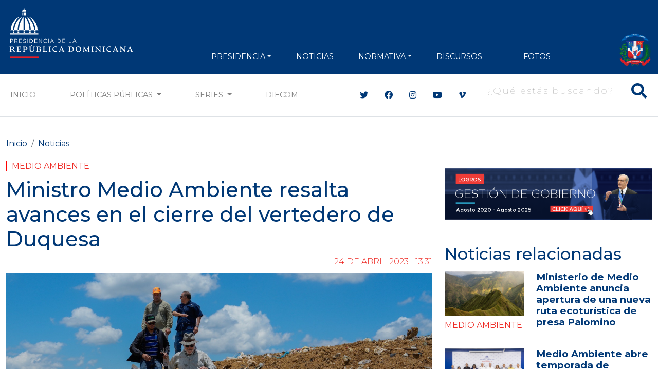

--- FILE ---
content_type: text/html; charset=utf-8
request_url: https://www.google.com/recaptcha/api2/aframe
body_size: 269
content:
<!DOCTYPE HTML><html><head><meta http-equiv="content-type" content="text/html; charset=UTF-8"></head><body><script nonce="-C_1sPzLD34kbDvHIsJ5JQ">/** Anti-fraud and anti-abuse applications only. See google.com/recaptcha */ try{var clients={'sodar':'https://pagead2.googlesyndication.com/pagead/sodar?'};window.addEventListener("message",function(a){try{if(a.source===window.parent){var b=JSON.parse(a.data);var c=clients[b['id']];if(c){var d=document.createElement('img');d.src=c+b['params']+'&rc='+(localStorage.getItem("rc::a")?sessionStorage.getItem("rc::b"):"");window.document.body.appendChild(d);sessionStorage.setItem("rc::e",parseInt(sessionStorage.getItem("rc::e")||0)+1);localStorage.setItem("rc::h",'1768836927751');}}}catch(b){}});window.parent.postMessage("_grecaptcha_ready", "*");}catch(b){}</script></body></html>